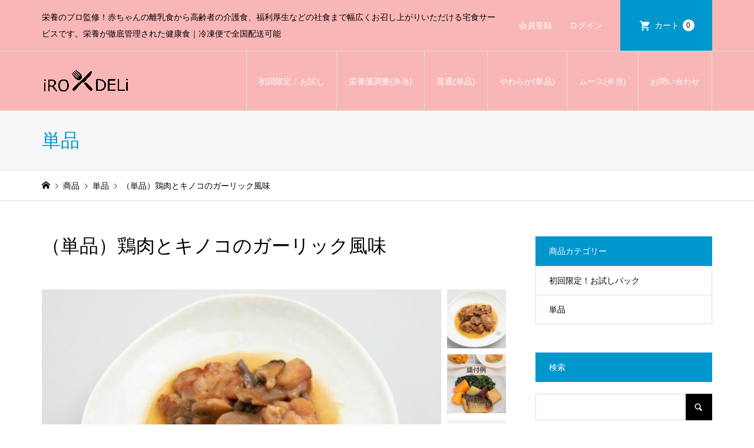

--- FILE ---
content_type: text/html; charset=UTF-8
request_url: https://mealdeli.net.irodori-jp.com/%EF%BC%88%E5%8D%98%E5%93%81%EF%BC%89%E9%B6%8F%E8%82%89%E3%81%A8%E3%82%AD%E3%83%8E%E3%82%B3%E3%81%AE%E3%82%AC%E3%83%BC%E3%83%AA%E3%83%83%E3%82%AF%E9%A2%A8%E5%91%B3/
body_size: 12999
content:
<!DOCTYPE html>
<html lang="ja">
<head >
<meta charset="UTF-8">
<meta name="description" content="鶏肉を香ばしく炙り焼きにし、マッシュルーム・椎茸・ヒラタケなどキノコをたっぷり使用したガーリック風味の和風だれで味付けをしました。">
<meta name="viewport" content="width=device-width">
<title>（単品）鶏肉とキノコのガーリック風味 | iRO DELi 【イロデリ】</title>
<meta name='robots' content='max-image-preview:large' />
<link rel='dns-prefetch' href='//webfonts.xserver.jp' />
<link rel="alternate" type="application/rss+xml" title="iRO DELi 【イロデリ】 &raquo; （単品）鶏肉とキノコのガーリック風味 のコメントのフィード" href="https://mealdeli.net.irodori-jp.com/%ef%bc%88%e5%8d%98%e5%93%81%ef%bc%89%e9%b6%8f%e8%82%89%e3%81%a8%e3%82%ad%e3%83%8e%e3%82%b3%e3%81%ae%e3%82%ac%e3%83%bc%e3%83%aa%e3%83%83%e3%82%af%e9%a2%a8%e5%91%b3/feed/" />
<link rel="alternate" title="oEmbed (JSON)" type="application/json+oembed" href="https://mealdeli.net.irodori-jp.com/wp-json/oembed/1.0/embed?url=https%3A%2F%2Fmealdeli.net.irodori-jp.com%2F%25ef%25bc%2588%25e5%258d%2598%25e5%2593%2581%25ef%25bc%2589%25e9%25b6%258f%25e8%2582%2589%25e3%2581%25a8%25e3%2582%25ad%25e3%2583%258e%25e3%2582%25b3%25e3%2581%25ae%25e3%2582%25ac%25e3%2583%25bc%25e3%2583%25aa%25e3%2583%2583%25e3%2582%25af%25e9%25a2%25a8%25e5%2591%25b3%2F" />
<link rel="alternate" title="oEmbed (XML)" type="text/xml+oembed" href="https://mealdeli.net.irodori-jp.com/wp-json/oembed/1.0/embed?url=https%3A%2F%2Fmealdeli.net.irodori-jp.com%2F%25ef%25bc%2588%25e5%258d%2598%25e5%2593%2581%25ef%25bc%2589%25e9%25b6%258f%25e8%2582%2589%25e3%2581%25a8%25e3%2582%25ad%25e3%2583%258e%25e3%2582%25b3%25e3%2581%25ae%25e3%2582%25ac%25e3%2583%25bc%25e3%2583%25aa%25e3%2583%2583%25e3%2582%25af%25e9%25a2%25a8%25e5%2591%25b3%2F&#038;format=xml" />

<!-- SEO SIMPLE PACK 3.6.2 -->
<meta name="description" content="鶏肉を香ばしく炙り焼きにし、マッシュルーム・椎茸・ヒラタケなどキノコをたっぷり使用したガーリック風味の和風だれで味付けをしました。">
<meta name="keywords" content="健康経営,宅食サービス , 宅配弁当,ミールデリバリー ,冷凍弁当,通販 ,食事宅配,健康食,糖質制限,一人暮らし,ダイエット,低糖質,高タンパク,減量,筋トレ,時短,共働き,料理が苦手">
<link rel="canonical" href="https://mealdeli.net.irodori-jp.com/%ef%bc%88%e5%8d%98%e5%93%81%ef%bc%89%e9%b6%8f%e8%82%89%e3%81%a8%e3%82%ad%e3%83%8e%e3%82%b3%e3%81%ae%e3%82%ac%e3%83%bc%e3%83%aa%e3%83%83%e3%82%af%e9%a2%a8%e5%91%b3/">
<meta property="og:locale" content="ja_JP">
<meta property="og:type" content="article">
<meta property="og:title" content="（単品）鶏肉とキノコのガーリック風味 | iRO DELi 【イロデリ】">
<meta property="og:description" content="鶏肉を香ばしく炙り焼きにし、マッシュルーム・椎茸・ヒラタケなどキノコをたっぷり使用したガーリック風味の和風だれで味付けをしました。">
<meta property="og:url" content="https://mealdeli.net.irodori-jp.com/%ef%bc%88%e5%8d%98%e5%93%81%ef%bc%89%e9%b6%8f%e8%82%89%e3%81%a8%e3%82%ad%e3%83%8e%e3%82%b3%e3%81%ae%e3%82%ac%e3%83%bc%e3%83%aa%e3%83%83%e3%82%af%e9%a2%a8%e5%91%b3/">
<meta property="og:site_name" content="iRO DELi 【イロデリ】">
<meta name="twitter:card" content="summary">
<!-- / SEO SIMPLE PACK -->

<link rel="manifest" href="https://mealdeli.net.irodori-jp.com/tcdpwa-manifest.json">
<script>
  if ('serviceWorker' in navigator) {
    window.addEventListener('load', () => {
      // ここでルート直下を指すURLを指定
      navigator.serviceWorker.register('https://mealdeli.net.irodori-jp.com/tcd-pwa-sw.js')
        .then(reg => {
          console.log('Service Worker registered. Scope is:', reg.scope);
        })
        .catch(err => {
          console.error('Service Worker registration failed:', err);
        });
    });
  }
</script>
<link rel="preconnect" href="https://fonts.googleapis.com">
<link rel="preconnect" href="https://fonts.gstatic.com" crossorigin>
<link href="https://fonts.googleapis.com/css2?family=Noto+Sans+JP:wght@400;600" rel="stylesheet">
<style id='wp-img-auto-sizes-contain-inline-css' type='text/css'>
img:is([sizes=auto i],[sizes^="auto," i]){contain-intrinsic-size:3000px 1500px}
/*# sourceURL=wp-img-auto-sizes-contain-inline-css */
</style>
<style id='wp-block-library-inline-css' type='text/css'>
:root{--wp-block-synced-color:#7a00df;--wp-block-synced-color--rgb:122,0,223;--wp-bound-block-color:var(--wp-block-synced-color);--wp-editor-canvas-background:#ddd;--wp-admin-theme-color:#007cba;--wp-admin-theme-color--rgb:0,124,186;--wp-admin-theme-color-darker-10:#006ba1;--wp-admin-theme-color-darker-10--rgb:0,107,160.5;--wp-admin-theme-color-darker-20:#005a87;--wp-admin-theme-color-darker-20--rgb:0,90,135;--wp-admin-border-width-focus:2px}@media (min-resolution:192dpi){:root{--wp-admin-border-width-focus:1.5px}}.wp-element-button{cursor:pointer}:root .has-very-light-gray-background-color{background-color:#eee}:root .has-very-dark-gray-background-color{background-color:#313131}:root .has-very-light-gray-color{color:#eee}:root .has-very-dark-gray-color{color:#313131}:root .has-vivid-green-cyan-to-vivid-cyan-blue-gradient-background{background:linear-gradient(135deg,#00d084,#0693e3)}:root .has-purple-crush-gradient-background{background:linear-gradient(135deg,#34e2e4,#4721fb 50%,#ab1dfe)}:root .has-hazy-dawn-gradient-background{background:linear-gradient(135deg,#faaca8,#dad0ec)}:root .has-subdued-olive-gradient-background{background:linear-gradient(135deg,#fafae1,#67a671)}:root .has-atomic-cream-gradient-background{background:linear-gradient(135deg,#fdd79a,#004a59)}:root .has-nightshade-gradient-background{background:linear-gradient(135deg,#330968,#31cdcf)}:root .has-midnight-gradient-background{background:linear-gradient(135deg,#020381,#2874fc)}:root{--wp--preset--font-size--normal:16px;--wp--preset--font-size--huge:42px}.has-regular-font-size{font-size:1em}.has-larger-font-size{font-size:2.625em}.has-normal-font-size{font-size:var(--wp--preset--font-size--normal)}.has-huge-font-size{font-size:var(--wp--preset--font-size--huge)}.has-text-align-center{text-align:center}.has-text-align-left{text-align:left}.has-text-align-right{text-align:right}.has-fit-text{white-space:nowrap!important}#end-resizable-editor-section{display:none}.aligncenter{clear:both}.items-justified-left{justify-content:flex-start}.items-justified-center{justify-content:center}.items-justified-right{justify-content:flex-end}.items-justified-space-between{justify-content:space-between}.screen-reader-text{border:0;clip-path:inset(50%);height:1px;margin:-1px;overflow:hidden;padding:0;position:absolute;width:1px;word-wrap:normal!important}.screen-reader-text:focus{background-color:#ddd;clip-path:none;color:#444;display:block;font-size:1em;height:auto;left:5px;line-height:normal;padding:15px 23px 14px;text-decoration:none;top:5px;width:auto;z-index:100000}html :where(.has-border-color){border-style:solid}html :where([style*=border-top-color]){border-top-style:solid}html :where([style*=border-right-color]){border-right-style:solid}html :where([style*=border-bottom-color]){border-bottom-style:solid}html :where([style*=border-left-color]){border-left-style:solid}html :where([style*=border-width]){border-style:solid}html :where([style*=border-top-width]){border-top-style:solid}html :where([style*=border-right-width]){border-right-style:solid}html :where([style*=border-bottom-width]){border-bottom-style:solid}html :where([style*=border-left-width]){border-left-style:solid}html :where(img[class*=wp-image-]){height:auto;max-width:100%}:where(figure){margin:0 0 1em}html :where(.is-position-sticky){--wp-admin--admin-bar--position-offset:var(--wp-admin--admin-bar--height,0px)}@media screen and (max-width:600px){html :where(.is-position-sticky){--wp-admin--admin-bar--position-offset:0px}}
/*# sourceURL=/wp-includes/css/dist/block-library/common.min.css */
</style>
<style id='classic-theme-styles-inline-css' type='text/css'>
/*! This file is auto-generated */
.wp-block-button__link{color:#fff;background-color:#32373c;border-radius:9999px;box-shadow:none;text-decoration:none;padding:calc(.667em + 2px) calc(1.333em + 2px);font-size:1.125em}.wp-block-file__button{background:#32373c;color:#fff;text-decoration:none}
/*# sourceURL=/wp-includes/css/classic-themes.min.css */
</style>
<link rel='stylesheet' id='contact-form-7-css' href='https://mealdeli.net.irodori-jp.com/wp-content/plugins/contact-form-7/includes/css/styles.css?ver=6.1.4' type='text/css' media='all' />
<link rel='stylesheet' id='iconic-style-css' href='https://mealdeli.net.irodori-jp.com/wp-content/themes/iconic_tcd062/style.css?ver=2.0.7' type='text/css' media='all' />
<link rel='stylesheet' id='design-plus-css' href='https://mealdeli.net.irodori-jp.com/wp-content/themes/iconic_tcd062/css/design-plus.css?ver=2.0.7' type='text/css' media='all' />
<link rel='stylesheet' id='tcd-sns-style-css' href='https://mealdeli.net.irodori-jp.com/wp-content/themes/iconic_tcd062/css/sns-button.css?ver=2.0.7' type='text/css' media='all' />
<link rel='stylesheet' id='usces_default_css-css' href='https://mealdeli.net.irodori-jp.com/wp-content/plugins/usc-e-shop/css/usces_default.css?ver=2.11.27.2601211' type='text/css' media='all' />
<link rel='stylesheet' id='dashicons-css' href='https://mealdeli.net.irodori-jp.com/wp-includes/css/dashicons.min.css?ver=6.9' type='text/css' media='all' />
<style>:root {
  --tcd-font-type1: Arial,"Hiragino Sans","Yu Gothic Medium","Meiryo",sans-serif;
  --tcd-font-type2: "Times New Roman",Times,"Yu Mincho","游明朝","游明朝体","Hiragino Mincho Pro",serif;
  --tcd-font-type3: Palatino,"Yu Kyokasho","游教科書体","UD デジタル 教科書体 N","游明朝","游明朝体","Hiragino Mincho Pro","Meiryo",serif;
  --tcd-font-type-logo: "Noto Sans JP",sans-serif;
}</style>
<script type="text/javascript" src="https://mealdeli.net.irodori-jp.com/wp-includes/js/jquery/jquery.min.js?ver=3.7.1" id="jquery-core-js"></script>
<script type="text/javascript" src="https://mealdeli.net.irodori-jp.com/wp-includes/js/jquery/jquery-migrate.min.js?ver=3.4.1" id="jquery-migrate-js"></script>
<script type="text/javascript" src="//webfonts.xserver.jp/js/xserverv3.js?fadein=0&amp;ver=2.0.9" id="typesquare_std-js"></script>
<script type="text/javascript" src="https://mealdeli.net.irodori-jp.com/wp-content/themes/iconic_tcd062/js/comment.js?ver=2.0.7" id="iconic-comment-js"></script>
<link rel="https://api.w.org/" href="https://mealdeli.net.irodori-jp.com/wp-json/" /><link rel="alternate" title="JSON" type="application/json" href="https://mealdeli.net.irodori-jp.com/wp-json/wp/v2/posts/378" /><link rel="EditURI" type="application/rsd+xml" title="RSD" href="https://mealdeli.net.irodori-jp.com/xmlrpc.php?rsd" />
<meta name="generator" content="WordPress 6.9" />
<link rel='shortlink' href='https://mealdeli.net.irodori-jp.com/?p=378' />

<meta property="og:title" content="（単品）鶏肉とキノコのガーリック風味">
<meta property="og:type" content="product">
<meta property="og:description" content="（単品）鶏肉とキノコのガーリック風味">
<meta property="og:url" content="https://mealdeli.net.irodori-jp.com/%ef%bc%88%e5%8d%98%e5%93%81%ef%bc%89%e9%b6%8f%e8%82%89%e3%81%a8%e3%82%ad%e3%83%8e%e3%82%b3%e3%81%ae%e3%82%ac%e3%83%bc%e3%83%aa%e3%83%83%e3%82%af%e9%a2%a8%e5%91%b3/">
<meta property="og:image" content="https://mealdeli.net.irodori-jp.com/wp-content/uploads/2023/01/01702178-150x150.png">
<meta property="og:site_name" content="iRO DELi 【イロデリ】"><link rel="shortcut icon" href="https://mealdeli.net.irodori-jp.com/wp-content/uploads/2023/01/ロゴのみ.png">
<style>
.p-article-news__date, .p-wc-headline, #wdgctToCart a { color: #0097cc; }
.p-button, .p-global-nav .sub-menu .current-menu-item > a, .p-page-links > span, .p-pager__item .current, .p-headline, .p-widget-sidebar .p-widget__title, .c-comment__form-submit:hover, .p-widget-sidebar.widget_block .wp-block-heading, .c-comment__password-protected, .c-pw__btn--register, .c-pw__btn, .slick-arrow, .slick-dots li.slick-active button, .widget_welcart_login input#member_loginw, .widget_welcart_login input#member_login, #wdgctToCheckout a, #kuroneko_web-dialog #kuroneko_web_token_next { background-color: #0097cc; }
#kuroneko_web-dialog #kuroneko_web_token_cancel { background-color: #80cbe6; }
.p-page-links > span, .p-pager__item .current, .slick-dots li.slick-active button, .p-cb__item-header, .p-entry-item__cart dl.item-sku dd input[type="radio"]:checked + label, .p-entry-item__cart dl.item-sku dd label:hover { border-color: #0097cc; }
.c-comment__tab-item.is-active a, .c-comment__tab-item a:hover, .c-comment__tab-item.is-active p { background-color: #0097cc; border-color: #0097cc; }
.c-comment__tab-item.is-active a:after, .c-comment__tab-item.is-active p:after { border-top-color: #0097cc; }
.p-widget-categories .current-cat-item > a { background-color: rgba(0, 151, 204, 0.15); }
a:hover, .p-header__welcart-nav li a:hover, .p-widget-categories .toggle-children:hover, #wdgctToCart a:hover { color: #006689; }
.p-button:hover, .p-page-links a:hover, .p-pager__item a:hover, .p-search-button:hover, .p-pagetop a:hover, .p-footer-search__submit:hover, .p-widget .searchform #searchsubmit:hover, .p-widget-search .p-widget-search__submit:hover, a.p-cb__item-archive-button:hover, .slick-arrow:hover, .slick-dots li:hover button, .widget_welcart_search #searchsubmit:hover, .widget_welcart_login input#member_loginw:hover, .widget_welcart_login input#member_login:hover, #wdgctToCheckout a:hover, #kuroneko_web-dialog #kuroneko_web_token_next:hover, #kuroneko_web-dialog #kuroneko_web_token_cancel:hover { background-color: #006689; }
.p-page-links a:hover, .p-pager__item a:hover, .slick-dots li:hover button { border-color: #006689; }
.p-entry__body a, .custom-html-widget a { color: #0097cc; }
.p-entry__body a:hover, .custom-html-widget a:hover { color: #006689; }
body, input, textarea, .p-entry-item__title .p-article__soldout { font-family: var(--tcd-font-type1); }
.p-logo, .p-entry__title, .p-page-header__title, .p-index-slider__item-catch, .p-cb__item-headline, .p-index-banner__headline, .p-index-boxes__item-headline {
font-family: var(--tcd-font-type1); 
}
.c-font-type--logo a { font-family: var(--tcd-font-type-logo); font-weight: bold !important;}
.c-load--type1 { border: 3px solid rgba(153, 153, 153, 0.2); border-top-color: #000000; }
.p-hover-effect--type1:hover img { -webkit-transform: scale(1.2) rotate(2deg); transform: scale(1.2) rotate(2deg); }
.p-hover-effect--type2 img { margin-left: -8px; }
.p-hover-effect--type2:hover img { margin-left: 8px; }
.p-hover-effect--type2:hover .p-hover-effect__image { background: #000000; }
.p-hover-effect--type2:hover img { opacity: 0.5 }
.p-hover-effect--type3:hover .p-hover-effect__image { background: #dbdbdb; }
.p-hover-effect--type3:hover img { opacity: 0.1; }
.p-entry__title { font-size: 32px; }
.p-entry__title, .p-article__title { color: #000000 }
.p-entry__body { font-size: 14px; }
.p-entry__body { color: #000000; }
.p-entry-news__title { font-size: 24px; }
.p-entry-news__title, .p-article-news__title { color: #000000 }
.p-entry-news__body { color: #000000; font-size: 14px; }
.p-entry-item__title { font-size: 32px; }
.p-entry-item__title, .p-article-item__title, .p-article__price { color: #000000; }
.p-entry-item__body, p-wc__body { color: #000000; font-size: 16px; }
.p-price { color: #d80000; }
.p-entry-item__price { font-size: 24px; }
body.l-header__fix .is-header-fixed .l-header__bar { background: rgba(249, 182, 182, 1); }
.l-header { background: rgba(249, 182, 182, 1); }
.l-header a, .p-global-nav a { color: #ffffff; }
.p-header__logo--text { font-size: 36px; }
.p-header__welcart-nav__member a, .p-header__welcart-nav__cart a, .p-cart-button .p-header__welcart-nav__badge { background-color: #0097cc; }
.p-header__welcart-nav__member a:hover, .p-header__welcart-nav__cart a:hover, .p-cart-button:hover .p-header__welcart-nav__badge { background-color: #ff6f3a; }
.p-global-nav > li > a::after, .p-global-nav > li.current-menu-item > a::after { background-color: #dd6a6a; }
.p-megamenu__bg, .p-global-nav .sub-menu { background-color: ; }
.p-megamenu a, .p-global-nav .sub-menu a { color: ; }
.p-megamenu a:hover, .p-megamenu li.is-active > a, .p-global-nav .sub-menu a:hover { background-color: ; color: ; }
.p-page-header { background-color: ; }
.p-page-header__title { color: ; }
.p-page-header__desc { color: ; }
.p-footer-widget-area { background-color: ; color: ; }
.p-footer-widget-area .p-widget__title,.p-footer-widget-area  .widget_block .wp-block-heading { color: ; }
.p-footer-widget-area a, .p-footer-widget-area .toggle-children { color: ; }
.p-footer-widget-area a:hover { color: ; }
.p-footer-widget-area .p-social-nav__item--note a:hover:before { background-color: ; }
@media only screen and (max-width: 991px) {
	.l-header__bar { background-color: rgba(249, 182, 182, 1); }
	.p-header__logo--text { font-size: 26px; }
	.p-global-nav { background-color: rgba(0,0,0, 1); }
	.p-global-nav a { color: ; }
	.p-global-nav a:hover { background-color: rgba(0,0,0, 1); color: ; }
	.p-header-view-cart { background-color: rgba(255, 255, 255, 1); }
	.p-entry__title { font-size: 20px; }
	.p-entry__body { font-size: 12px; }
	.p-entry-news__title { font-size: 16px; }
	.p-entry-news__body { font-size: 14px; }
	.p-entry-item__title { font-size: 20px; }
	.p-entry-item__body, p-wc__body { font-size: 16px; }
	.p-entry-item__price { font-size: 24px; }
}
#site_info_widget-4 .p-siteinfo__title { font-size: 36px; }
#site_info_widget-4 .p-siteinfo__button { background: #ea35c0; color: #ffffff; }
#site_info_widget-4 .p-siteinfo__button:hover { background: #6c3df7; color: #ffffff; }
#site_info_widget-5 .p-siteinfo__title { font-size: 36px; }
#site_info_widget-5 .p-siteinfo__button { background: #ea35c0; color: #ffffff; }
#site_info_widget-5 .p-siteinfo__button:hover { background: #6c3df7; color: #ffffff; }
@media only screen and (max-width: 991px) {
	#site_info_widget-4 .p-siteinfo__title { font-size: 24px; }
	#site_info_widget-5 .p-siteinfo__title { font-size: 24px; }
}
</style>
<style type="text/css">

</style>
<link rel="icon" href="https://mealdeli.net.irodori-jp.com/wp-content/uploads/2025/05/cropped-画像2-32x32.png" sizes="32x32" />
<link rel="icon" href="https://mealdeli.net.irodori-jp.com/wp-content/uploads/2025/05/cropped-画像2-192x192.png" sizes="192x192" />
<link rel="apple-touch-icon" href="https://mealdeli.net.irodori-jp.com/wp-content/uploads/2025/05/cropped-画像2-180x180.png" />
<meta name="msapplication-TileImage" content="https://mealdeli.net.irodori-jp.com/wp-content/uploads/2025/05/cropped-画像2-270x270.png" />
<!-- Google tag (gtag.js) -->
<script async src="https://www.googletagmanager.com/gtag/js?id=G-FXFMBK9PW5"></script>
<script>
  window.dataLayer = window.dataLayer || [];
  function gtag(){dataLayer.push(arguments);}
  gtag('js', new Date());

  gtag('config', 'G-FXFMBK9PW5');
</script>
</head>
<body class="wp-singular post-template-default single single-post postid-378 single-format-standard wp-embed-responsive wp-theme-iconic_tcd062 single-item l-sidebar--type2 l-header__fix">
<div id="site_loader_overlay">
	<div id="site_loader_animation" class="c-load--type1">
	</div>
</div>
<header id="js-header" class="l-header">
	<div class="p-header__top">
		<div class="p-header__top__inner l-inner">
			<div class="p-header-description">栄養のプロ監修！赤ちゃんの離乳食から高齢者の介護食、福利厚生などの社食まで幅広くお召し上がりいただける宅食サービスです。栄養が徹底管理された健康食｜冷凍便で全国配送可能</div>
			<ul class="p-header__welcart-nav">
				<li><a href="https://mealdeli.net.irodori-jp.com/usces-member/?usces_page=newmember">会員登録</a></li>
				<li class="p-header__welcart-nav__login"><a href="https://mealdeli.net.irodori-jp.com/usces-member/?usces_page=login">ログイン</a></li>
                <li class="p-header__welcart-nav__cart"><a id="js-header-cart" href="https://mealdeli.net.irodori-jp.com/usces-cart/">カート<span class="p-header__welcart-nav__badge">0</span></a></li>
            </ul>
		</div>
	</div>
	<div class="l-header__bar p-header__bar">
		<div class="p-header__bar__inner l-inner">
			<div class="p-logo p-header__logo">
				<a href="https://mealdeli.net.irodori-jp.com/"><img src="https://mealdeli.net.irodori-jp.com/wp-content/uploads/2025/07/イロデリ-e1751427382386.png" alt="iRO DELi 【イロデリ】"></a>
			</div>
			<div class="p-logo p-header__logo--mobile">
				<a href="https://mealdeli.net.irodori-jp.com/"><img src="https://mealdeli.net.irodori-jp.com/wp-content/uploads/2025/07/イロデリのコピー-e1751427453291.png" alt="iRO DELi 【イロデリ】"></a>
			</div>
			<a href="https://mealdeli.net.irodori-jp.com/usces-cart/" id="js-header-cart--mobile" class="p-cart-button c-cart-button"><span class="p-header__welcart-nav__badge">0</span></a>
			<a href="#" id="js-menu-button" class="p-menu-button c-menu-button"></a>
<nav class="p-global-nav__container"><ul id="js-global-nav" class="p-global-nav"><li id="menu-item-2748" class="menu-item menu-item-type-taxonomy menu-item-object-category menu-item-2748"><a href="https://mealdeli.net.irodori-jp.com/category/item/itemgenre/tasting/">初回限定！お試し<span></span></a></li>
<li id="menu-item-2211" class="menu-item menu-item-type-taxonomy menu-item-object-category menu-item-2211"><a href="https://mealdeli.net.irodori-jp.com/category/item/nutritionbox/">栄養価調整(弁当)<span></span></a></li>
<li id="menu-item-136" class="menu-item menu-item-type-taxonomy menu-item-object-category current-post-ancestor current-menu-parent current-post-parent menu-item-136"><a href="https://mealdeli.net.irodori-jp.com/category/item/normal/">普通(単品)<span></span></a></li>
<li id="menu-item-134" class="menu-item menu-item-type-taxonomy menu-item-object-category menu-item-134"><a href="https://mealdeli.net.irodori-jp.com/category/item/softsingle/">やわらか(単品)<span></span></a></li>
<li id="menu-item-139" class="menu-item menu-item-type-taxonomy menu-item-object-category menu-item-139"><a href="https://mealdeli.net.irodori-jp.com/category/item/moose/">ムース(弁当)<span></span></a></li>
<li id="menu-item-333" class="menu-item menu-item-type-post_type menu-item-object-page menu-item-333"><a href="https://mealdeli.net.irodori-jp.com/contact/">お問い合わせ<span></span></a></li>
<li class="p-global-nav__item-welcart--mobile"><a href="https://mealdeli.net.irodori-jp.com/usces-member/?usces_page=newmember">会員登録</a></li>
<li class="p-global-nav__item-welcart--mobile"><a href="https://mealdeli.net.irodori-jp.com/usces-member/?usces_page=login">ログイン</a></li>
<li class="p-header-search--mobile"><form action="https://mealdeli.net.irodori-jp.com/" method="get"><input type="text" name="s" value="" class="p-header-search__input" placeholder="SEARCH"><input type="submit" value="&#xe915;" class="p-header-search__submit"></form></li>
</ul></nav>
		</div>
	</div>
	<div class="p-header-view-cart" id="js-header-view-cart">
		<div class="js-header-view-cart-inner">
		<p class="p-wc-empty_cart">只今、カートに商品はございません。</p>
		</div>
	</div>
</header>
<main class="l-main">
	<header class="p-page-header">
		<div class="p-page-header__inner l-inner">
			<div class="p-page-header__title">単品</div>
		</div>
	</header>
	<div class="p-breadcrumb c-breadcrumb">
		<ul class="p-breadcrumb__inner c-breadcrumb__inner l-inner" itemscope itemtype="https://schema.org/BreadcrumbList">
			<li class="p-breadcrumb__item c-breadcrumb__item p-breadcrumb__item--home c-breadcrumb__item--home" itemprop="itemListElement" itemscope itemtype="https://schema.org/ListItem">
				<a href="https://mealdeli.net.irodori-jp.com/" itemprop="item"><span itemprop="name">HOME</span></a>
				<meta itemprop="position" content="1" />
			</li>
			<li class="p-breadcrumb__item c-breadcrumb__item" itemprop="itemListElement" itemscope itemtype="https://schema.org/ListItem">
				<a href="https://mealdeli.net.irodori-jp.com/category/item/" itemprop="item">
					<span itemprop="name">商品</span>
				</a>
				<meta itemprop="position" content="2" />
			</li>
			<li class="p-breadcrumb__item c-breadcrumb__item" itemprop="itemListElement" itemscope itemtype="https://schema.org/ListItem">
				<a href="https://mealdeli.net.irodori-jp.com/category/item/itemgenre/single/" itemprop="item">
					<span itemprop="name">単品</span>
				</a>
				<meta itemprop="position" content="3" />
			</li>
			<li class="p-breadcrumb__item c-breadcrumb__item">
				<span itemprop="name">（単品）鶏肉とキノコのガーリック風味</span>
			</li>
		</ul>
	</div>
	<div class="l-inner l-2columns">
		<article class="p-entry p-entry-item l-primary">
			<h1 class="p-entry__title p-entry-item__title">（単品）鶏肉とキノコのガーリック風味</h1>
			<div class="p-entry-item__images" id="js-entry-item__images">
				<div class="p-entry-item__mainimage"><img width="347" height="233" src="https://mealdeli.net.irodori-jp.com/wp-content/uploads/2023/01/01702178.png" class="attachment-740x540 size-740x540" alt="1702178" decoding="async" loading="lazy" /></div>
				<div class="p-entry-item__subimages">
					<div class="p-entry-item__subimage is-active"><img width="347" height="233" src="https://mealdeli.net.irodori-jp.com/wp-content/uploads/2023/01/01702178.png" class="attachment-740x540 size-740x540" alt="1702178" decoding="async" loading="lazy" /></div>
					<div class="p-entry-item__subimage"><img width="740" height="540" src="https://mealdeli.net.irodori-jp.com/wp-content/uploads/2023/01/盛付例　常食-6-740x540.png" class="attachment-740x540 size-740x540" alt="1702178" decoding="async" loading="lazy" /></div>
					<div class="p-entry-item__subimage"><img width="736" height="444" src="https://mealdeli.net.irodori-jp.com/wp-content/uploads/2023/01/01702178_002.png" class="attachment-740x540 size-740x540" alt="1702178" decoding="async" loading="lazy" /></div>
				</div>
			</div>
			<div class="p-entry-item__body-cart">
				<div class="p-entry__body p-entry-item__body">
<p>鶏肉を香ばしく炙り焼きにし、マッシュルーム・椎茸・ヒラタケなどキノコをたっぷり使用したガーリック風味の和風だれで味付けをしました。</p>
				</div>
				<div class="p-entry-item__carts p-entry-item__body">
					<form action="https://mealdeli.net.irodori-jp.com/usces-cart/" method="post">
						<div class="p-entry-item__cart">
							<p class="p-entry-item__cart-stock-status">在庫状態 : 在庫有り</p>
							<p class="p-entry-item__cart-price">販売価格&nbsp;&nbsp;<span class="p-entry-item__price p-price">¥333</span><em class="tax">（税込）</em></p>
<dl class='itemGpExp'>
<dt>業務パック割引</dt>
<dd>
<ul>
<li>2個以上で1個あたり<span class='price'>¥316</span><em class="tax">（税込）</em></li>
</ul></dd></dl>							<p class="p-entry-item__cart-quantity">数量&nbsp;&nbsp;<input name="quant[378][1702178]" type="number" min="1" id="quant[378][1702178]" class="skuquantity" value="1" onKeyDown="if (event.keyCode == 13) {return false;}" /> 個</p>
							<p class="p-entry-item__cart-button"><input name="zaikonum[378][1702178]" type="hidden" id="zaikonum[378][1702178]" value="1000" />
<input name="zaiko[378][1702178]" type="hidden" id="zaiko[378][1702178]" value="0" />
<input name="gptekiyo[378][1702178]" type="hidden" id="gptekiyo[378][1702178]" value="1" />
<input name="skuPrice[378][1702178]" type="hidden" id="skuPrice[378][1702178]" value="333" />
<input name="inCart[378][1702178]" type="submit" id="inCart[378][1702178]" class="skubutton p-wc-button-sku p-button" value="カートに追加" onclick="return uscesCart.intoCart( '378','1702178' )" /><input name="usces_referer" type="hidden" value="/%EF%BC%88%E5%8D%98%E5%93%81%EF%BC%89%E9%B6%8F%E8%82%89%E3%81%A8%E3%82%AD%E3%83%8E%E3%82%B3%E3%81%AE%E3%82%AC%E3%83%BC%E3%83%AA%E3%83%83%E3%82%AF%E9%A2%A8%E5%91%B3/" />
</p>
							<p class="p-entry-item__cart-error_message p-wc-error_message"></p>
						</div>
					</form>
				</div>
			</div>
		</article>
		<aside class="p-sidebar l-secondary">
<div class="p-widget p-widget-sidebar widget_welcart_category" id="welcart_category-9">
<div class="p-widget__title">商品カテゴリー</div>

		<ul class="ucart_widget_body">
			<li class="cat-item cat-item-28"><a href="https://mealdeli.net.irodori-jp.com/category/item/itemgenre/tasting/">初回限定！お試しパック</a>
</li>
	<li class="cat-item cat-item-12"><a href="https://mealdeli.net.irodori-jp.com/category/item/itemgenre/single/">単品</a>
</li>
		</ul>

		</div>
<div class="p-widget p-widget-sidebar widget_search" id="search-6">
<div class="p-widget__title">検索</div>
<form role="search" method="get" id="searchform" class="searchform" action="https://mealdeli.net.irodori-jp.com/">
				<div>
					<label class="screen-reader-text" for="s">検索:</label>
					<input type="text" value="" name="s" id="s" />
					<input type="submit" id="searchsubmit" value="検索" />
				</div>
			</form></div>
		</aside>
	</div>
</main>
<footer class="l-footer">
	<div id="js-footer-widget" class="p-footer-widget-area">
		<div class="p-footer-widget-area__inner l-inner">
<div class="p-widget p-widget-footer site_info_widget" id="site_info_widget-4">
<div class="p-siteinfo">
<div class="p-siteinfo__image p-siteinfo__logo"><img alt="iRO DELi" src="https://mealdeli.net.irodori-jp.com/wp-content/uploads/2025/07/イロデリ-e1751427382386.png"></div>
<div class="p-siteinfo__desc">〒270-0034 <br>千葉県松戸市新松戸4-129-202<br>営業時間：月～金　9:00～18:00　<br>定休日：土日祝<br>TEL:047-712-1923 FAX:047-413-9200</div>
<a class="p-siteinfo__button p-button" href="https://www.instagram.com/irodeli_316?igsh=MTlmY3pzaXNpaTZ5Yw%3D%3D&amp;utm_source=qr" target="_blank">Instagram</a>
</div>
</div>
<div class="p-widget p-widget-footer widget_nav_menu" id="nav_menu-9">
<div class="p-widget__title">information</div>
<div class="menu-%e3%83%95%e3%83%83%e3%82%bf%e3%83%bc%e7%94%a8%e3%83%a1%e3%83%8b%e3%83%a5%e3%83%bc-container"><ul id="menu-%e3%83%95%e3%83%83%e3%82%bf%e3%83%bc%e7%94%a8%e3%83%a1%e3%83%8b%e3%83%a5%e3%83%bc" class="menu"><li id="menu-item-3384" class="menu-item menu-item-type-custom menu-item-object-custom menu-item-home menu-item-3384"><a href="https://mealdeli.net.irodori-jp.com/">HOME</a></li>
<li id="menu-item-3382" class="menu-item menu-item-type-post_type menu-item-object-page menu-item-3382"><a href="https://mealdeli.net.irodori-jp.com/%e7%89%b9%e5%ae%9a%e5%95%86%e5%8f%96%e5%bc%95%e6%b3%95%e3%81%ab%e5%9f%ba%e3%81%a5%e3%81%8f%e8%a1%a8%e8%a8%98/">特定商取引法に基づく表記</a></li>
<li id="menu-item-3383" class="menu-item menu-item-type-post_type menu-item-object-page menu-item-privacy-policy menu-item-3383"><a rel="privacy-policy" href="https://mealdeli.net.irodori-jp.com/privacy-policy/">プライバシーポリシー</a></li>
</ul></div></div>
		</div>
	</div>
	<div class="p-copyright">
		<div class="l-inner">
			<p>Copyright &copy;<span class="u-hidden-xs"> 2026</span> iRO DELi 【イロデリ】. All Rights Reserved.</p>
		</div>
	</div>
	<div id="js-pagetop" class="p-pagetop"><a href="#"></a></div>
</footer>
<script type="speculationrules">
{"prefetch":[{"source":"document","where":{"and":[{"href_matches":"/*"},{"not":{"href_matches":["/wp-*.php","/wp-admin/*","/wp-content/uploads/*","/wp-content/*","/wp-content/plugins/*","/wp-content/themes/iconic_tcd062/*","/*\\?(.+)"]}},{"not":{"selector_matches":"a[rel~=\"nofollow\"]"}},{"not":{"selector_matches":".no-prefetch, .no-prefetch a"}}]},"eagerness":"conservative"}]}
</script>
	<script type='text/javascript'>
		uscesL10n = {
			
			'ajaxurl': "https://mealdeli.net.irodori-jp.com/wp-admin/admin-ajax.php",
			'loaderurl': "https://mealdeli.net.irodori-jp.com/wp-content/plugins/usc-e-shop/images/loading.gif",
			'post_id': "378",
			'cart_number': "111",
			'is_cart_row': false,
			'opt_esse': new Array(  ),
			'opt_means': new Array(  ),
			'mes_opts': new Array(  ),
			'key_opts': new Array(  ),
			'previous_url': "https://mealdeli.net.irodori-jp.com",
			'itemRestriction': "",
			'itemOrderAcceptable': "1",
			'uscespage': "",
			'uscesid': "MDk5M2ZhNjNmOTM5MjY0NWY3ODZiMTM4NDQwNzVjMDExM2EyNjRmOWEwMjg4NWU0X2FjdGluZ18wX0E%3D",
			'wc_nonce': "913b8308ee"
		}
	</script>
	<script type='text/javascript' src='https://mealdeli.net.irodori-jp.com/wp-content/plugins/usc-e-shop/js/usces_cart.js'></script>
				<script type='text/javascript'>
	(function($) {
	uscesCart = {
		intoCart : function (post_id, sku) {
			var zaikonum = $("[id='zaikonum["+post_id+"]["+sku+"]']").val();
			var zaiko = $("[id='zaiko["+post_id+"]["+sku+"]']").val();
			if( ( uscesL10n.itemOrderAcceptable != '1' && zaiko != '0' && zaiko != '1' ) || ( uscesL10n.itemOrderAcceptable != '1' && parseInt(zaikonum) == 0 ) ){
				alert('只今在庫切れです。');
				return false;
			}

			var mes = '';
			if( $("[id='quant["+post_id+"]["+sku+"]']").length ){
				var quant = $("[id='quant["+post_id+"]["+sku+"]']").val();
				if( quant == '0' || quant == '' || !(uscesCart.isNum(quant))){
					mes += "数量を正しく入力してください。\n";
				}
				var checknum = '';
				var checkmode = '';
				if( parseInt(uscesL10n.itemRestriction) <= parseInt(zaikonum) && uscesL10n.itemRestriction != '' && uscesL10n.itemRestriction != '0' && zaikonum != '' ) {
					checknum = uscesL10n.itemRestriction;
					checkmode ='rest';
				} else if( uscesL10n.itemOrderAcceptable != '1' && parseInt(uscesL10n.itemRestriction) > parseInt(zaikonum) && uscesL10n.itemRestriction != '' && uscesL10n.itemRestriction != '0' && zaikonum != '' ) {
					checknum = zaikonum;
					checkmode ='zaiko';
				} else if( uscesL10n.itemOrderAcceptable != '1' && (uscesL10n.itemRestriction == '' || uscesL10n.itemRestriction == '0') && zaikonum != '' ) {
					checknum = zaikonum;
					checkmode ='zaiko';
				} else if( uscesL10n.itemRestriction != '' && uscesL10n.itemRestriction != '0' && ( zaikonum == '' || zaikonum == '0' || parseInt(uscesL10n.itemRestriction) > parseInt(zaikonum) ) ) {
					checknum = uscesL10n.itemRestriction;
					checkmode ='rest';
				}

				if( parseInt(quant) > parseInt(checknum) && checknum != '' ){
					if(checkmode == 'rest'){
						mes += 'この商品は一度に'+checknum+'までの数量制限があります。'+"\n";
					}else{
						mes += 'この商品の在庫は残り'+checknum+'です。'+"\n";
					}
				}
			}
			for(i=0; i<uscesL10n.key_opts.length; i++){
				if( uscesL10n.opt_esse[i] == '1' ){
					var skuob = $("[id='itemOption["+post_id+"]["+sku+"]["+uscesL10n.key_opts[i]+"]']");
					var itemOption = "itemOption["+post_id+"]["+sku+"]["+uscesL10n.key_opts[i]+"]";
					var opt_obj_radio = $(":radio[name*='"+itemOption+"']");
					var opt_obj_checkbox = $(":checkbox[name*='"+itemOption+"']:checked");

					if( uscesL10n.opt_means[i] == '3' ){

						if( !opt_obj_radio.is(':checked') ){
							mes += uscesL10n.mes_opts[i]+"\n";
						}

					}else if( uscesL10n.opt_means[i] == '4' ){

						if( !opt_obj_checkbox.length ){
							mes += uscesL10n.mes_opts[i]+"\n";
						}

					}else{

						if( skuob.length ){
							if( uscesL10n.opt_means[i] == 0 && skuob.val() == '#NONE#' ){
								mes += uscesL10n.mes_opts[i]+"\n";
							}else if( uscesL10n.opt_means[i] == 1 && ( skuob.val() == '' || skuob.val() == '#NONE#' ) ){
								mes += uscesL10n.mes_opts[i]+"\n";
							}else if( uscesL10n.opt_means[i] >= 2 && skuob.val() == '' ){
								mes += uscesL10n.mes_opts[i]+"\n";
							}
						}
					}
				}
			}

						
			if( mes != '' ){
				alert( mes );
				return false;
			}else{
				return true;
			}
		},

		isNum : function (num) {
			if (num.match(/[^0-9]/g)) {
				return false;
			}
			return true;
		}
	};
	})(jQuery);
	</script>
			<!-- Welcart version : v2.11.27.2601211 -->
<style id='global-styles-inline-css' type='text/css'>
:root{--wp--preset--aspect-ratio--square: 1;--wp--preset--aspect-ratio--4-3: 4/3;--wp--preset--aspect-ratio--3-4: 3/4;--wp--preset--aspect-ratio--3-2: 3/2;--wp--preset--aspect-ratio--2-3: 2/3;--wp--preset--aspect-ratio--16-9: 16/9;--wp--preset--aspect-ratio--9-16: 9/16;--wp--preset--color--black: #000000;--wp--preset--color--cyan-bluish-gray: #abb8c3;--wp--preset--color--white: #ffffff;--wp--preset--color--pale-pink: #f78da7;--wp--preset--color--vivid-red: #cf2e2e;--wp--preset--color--luminous-vivid-orange: #ff6900;--wp--preset--color--luminous-vivid-amber: #fcb900;--wp--preset--color--light-green-cyan: #7bdcb5;--wp--preset--color--vivid-green-cyan: #00d084;--wp--preset--color--pale-cyan-blue: #8ed1fc;--wp--preset--color--vivid-cyan-blue: #0693e3;--wp--preset--color--vivid-purple: #9b51e0;--wp--preset--gradient--vivid-cyan-blue-to-vivid-purple: linear-gradient(135deg,rgb(6,147,227) 0%,rgb(155,81,224) 100%);--wp--preset--gradient--light-green-cyan-to-vivid-green-cyan: linear-gradient(135deg,rgb(122,220,180) 0%,rgb(0,208,130) 100%);--wp--preset--gradient--luminous-vivid-amber-to-luminous-vivid-orange: linear-gradient(135deg,rgb(252,185,0) 0%,rgb(255,105,0) 100%);--wp--preset--gradient--luminous-vivid-orange-to-vivid-red: linear-gradient(135deg,rgb(255,105,0) 0%,rgb(207,46,46) 100%);--wp--preset--gradient--very-light-gray-to-cyan-bluish-gray: linear-gradient(135deg,rgb(238,238,238) 0%,rgb(169,184,195) 100%);--wp--preset--gradient--cool-to-warm-spectrum: linear-gradient(135deg,rgb(74,234,220) 0%,rgb(151,120,209) 20%,rgb(207,42,186) 40%,rgb(238,44,130) 60%,rgb(251,105,98) 80%,rgb(254,248,76) 100%);--wp--preset--gradient--blush-light-purple: linear-gradient(135deg,rgb(255,206,236) 0%,rgb(152,150,240) 100%);--wp--preset--gradient--blush-bordeaux: linear-gradient(135deg,rgb(254,205,165) 0%,rgb(254,45,45) 50%,rgb(107,0,62) 100%);--wp--preset--gradient--luminous-dusk: linear-gradient(135deg,rgb(255,203,112) 0%,rgb(199,81,192) 50%,rgb(65,88,208) 100%);--wp--preset--gradient--pale-ocean: linear-gradient(135deg,rgb(255,245,203) 0%,rgb(182,227,212) 50%,rgb(51,167,181) 100%);--wp--preset--gradient--electric-grass: linear-gradient(135deg,rgb(202,248,128) 0%,rgb(113,206,126) 100%);--wp--preset--gradient--midnight: linear-gradient(135deg,rgb(2,3,129) 0%,rgb(40,116,252) 100%);--wp--preset--font-size--small: 13px;--wp--preset--font-size--medium: 20px;--wp--preset--font-size--large: 36px;--wp--preset--font-size--x-large: 42px;--wp--preset--spacing--20: 0.44rem;--wp--preset--spacing--30: 0.67rem;--wp--preset--spacing--40: 1rem;--wp--preset--spacing--50: 1.5rem;--wp--preset--spacing--60: 2.25rem;--wp--preset--spacing--70: 3.38rem;--wp--preset--spacing--80: 5.06rem;--wp--preset--shadow--natural: 6px 6px 9px rgba(0, 0, 0, 0.2);--wp--preset--shadow--deep: 12px 12px 50px rgba(0, 0, 0, 0.4);--wp--preset--shadow--sharp: 6px 6px 0px rgba(0, 0, 0, 0.2);--wp--preset--shadow--outlined: 6px 6px 0px -3px rgb(255, 255, 255), 6px 6px rgb(0, 0, 0);--wp--preset--shadow--crisp: 6px 6px 0px rgb(0, 0, 0);}:where(.is-layout-flex){gap: 0.5em;}:where(.is-layout-grid){gap: 0.5em;}body .is-layout-flex{display: flex;}.is-layout-flex{flex-wrap: wrap;align-items: center;}.is-layout-flex > :is(*, div){margin: 0;}body .is-layout-grid{display: grid;}.is-layout-grid > :is(*, div){margin: 0;}:where(.wp-block-columns.is-layout-flex){gap: 2em;}:where(.wp-block-columns.is-layout-grid){gap: 2em;}:where(.wp-block-post-template.is-layout-flex){gap: 1.25em;}:where(.wp-block-post-template.is-layout-grid){gap: 1.25em;}.has-black-color{color: var(--wp--preset--color--black) !important;}.has-cyan-bluish-gray-color{color: var(--wp--preset--color--cyan-bluish-gray) !important;}.has-white-color{color: var(--wp--preset--color--white) !important;}.has-pale-pink-color{color: var(--wp--preset--color--pale-pink) !important;}.has-vivid-red-color{color: var(--wp--preset--color--vivid-red) !important;}.has-luminous-vivid-orange-color{color: var(--wp--preset--color--luminous-vivid-orange) !important;}.has-luminous-vivid-amber-color{color: var(--wp--preset--color--luminous-vivid-amber) !important;}.has-light-green-cyan-color{color: var(--wp--preset--color--light-green-cyan) !important;}.has-vivid-green-cyan-color{color: var(--wp--preset--color--vivid-green-cyan) !important;}.has-pale-cyan-blue-color{color: var(--wp--preset--color--pale-cyan-blue) !important;}.has-vivid-cyan-blue-color{color: var(--wp--preset--color--vivid-cyan-blue) !important;}.has-vivid-purple-color{color: var(--wp--preset--color--vivid-purple) !important;}.has-black-background-color{background-color: var(--wp--preset--color--black) !important;}.has-cyan-bluish-gray-background-color{background-color: var(--wp--preset--color--cyan-bluish-gray) !important;}.has-white-background-color{background-color: var(--wp--preset--color--white) !important;}.has-pale-pink-background-color{background-color: var(--wp--preset--color--pale-pink) !important;}.has-vivid-red-background-color{background-color: var(--wp--preset--color--vivid-red) !important;}.has-luminous-vivid-orange-background-color{background-color: var(--wp--preset--color--luminous-vivid-orange) !important;}.has-luminous-vivid-amber-background-color{background-color: var(--wp--preset--color--luminous-vivid-amber) !important;}.has-light-green-cyan-background-color{background-color: var(--wp--preset--color--light-green-cyan) !important;}.has-vivid-green-cyan-background-color{background-color: var(--wp--preset--color--vivid-green-cyan) !important;}.has-pale-cyan-blue-background-color{background-color: var(--wp--preset--color--pale-cyan-blue) !important;}.has-vivid-cyan-blue-background-color{background-color: var(--wp--preset--color--vivid-cyan-blue) !important;}.has-vivid-purple-background-color{background-color: var(--wp--preset--color--vivid-purple) !important;}.has-black-border-color{border-color: var(--wp--preset--color--black) !important;}.has-cyan-bluish-gray-border-color{border-color: var(--wp--preset--color--cyan-bluish-gray) !important;}.has-white-border-color{border-color: var(--wp--preset--color--white) !important;}.has-pale-pink-border-color{border-color: var(--wp--preset--color--pale-pink) !important;}.has-vivid-red-border-color{border-color: var(--wp--preset--color--vivid-red) !important;}.has-luminous-vivid-orange-border-color{border-color: var(--wp--preset--color--luminous-vivid-orange) !important;}.has-luminous-vivid-amber-border-color{border-color: var(--wp--preset--color--luminous-vivid-amber) !important;}.has-light-green-cyan-border-color{border-color: var(--wp--preset--color--light-green-cyan) !important;}.has-vivid-green-cyan-border-color{border-color: var(--wp--preset--color--vivid-green-cyan) !important;}.has-pale-cyan-blue-border-color{border-color: var(--wp--preset--color--pale-cyan-blue) !important;}.has-vivid-cyan-blue-border-color{border-color: var(--wp--preset--color--vivid-cyan-blue) !important;}.has-vivid-purple-border-color{border-color: var(--wp--preset--color--vivid-purple) !important;}.has-vivid-cyan-blue-to-vivid-purple-gradient-background{background: var(--wp--preset--gradient--vivid-cyan-blue-to-vivid-purple) !important;}.has-light-green-cyan-to-vivid-green-cyan-gradient-background{background: var(--wp--preset--gradient--light-green-cyan-to-vivid-green-cyan) !important;}.has-luminous-vivid-amber-to-luminous-vivid-orange-gradient-background{background: var(--wp--preset--gradient--luminous-vivid-amber-to-luminous-vivid-orange) !important;}.has-luminous-vivid-orange-to-vivid-red-gradient-background{background: var(--wp--preset--gradient--luminous-vivid-orange-to-vivid-red) !important;}.has-very-light-gray-to-cyan-bluish-gray-gradient-background{background: var(--wp--preset--gradient--very-light-gray-to-cyan-bluish-gray) !important;}.has-cool-to-warm-spectrum-gradient-background{background: var(--wp--preset--gradient--cool-to-warm-spectrum) !important;}.has-blush-light-purple-gradient-background{background: var(--wp--preset--gradient--blush-light-purple) !important;}.has-blush-bordeaux-gradient-background{background: var(--wp--preset--gradient--blush-bordeaux) !important;}.has-luminous-dusk-gradient-background{background: var(--wp--preset--gradient--luminous-dusk) !important;}.has-pale-ocean-gradient-background{background: var(--wp--preset--gradient--pale-ocean) !important;}.has-electric-grass-gradient-background{background: var(--wp--preset--gradient--electric-grass) !important;}.has-midnight-gradient-background{background: var(--wp--preset--gradient--midnight) !important;}.has-small-font-size{font-size: var(--wp--preset--font-size--small) !important;}.has-medium-font-size{font-size: var(--wp--preset--font-size--medium) !important;}.has-large-font-size{font-size: var(--wp--preset--font-size--large) !important;}.has-x-large-font-size{font-size: var(--wp--preset--font-size--x-large) !important;}
/*# sourceURL=global-styles-inline-css */
</style>
<script type="text/javascript" src="https://mealdeli.net.irodori-jp.com/wp-includes/js/dist/hooks.min.js?ver=dd5603f07f9220ed27f1" id="wp-hooks-js"></script>
<script type="text/javascript" src="https://mealdeli.net.irodori-jp.com/wp-includes/js/dist/i18n.min.js?ver=c26c3dc7bed366793375" id="wp-i18n-js"></script>
<script type="text/javascript" id="wp-i18n-js-after">
/* <![CDATA[ */
wp.i18n.setLocaleData( { 'text direction\u0004ltr': [ 'ltr' ] } );
//# sourceURL=wp-i18n-js-after
/* ]]> */
</script>
<script type="text/javascript" src="https://mealdeli.net.irodori-jp.com/wp-content/plugins/contact-form-7/includes/swv/js/index.js?ver=6.1.4" id="swv-js"></script>
<script type="text/javascript" id="contact-form-7-js-translations">
/* <![CDATA[ */
( function( domain, translations ) {
	var localeData = translations.locale_data[ domain ] || translations.locale_data.messages;
	localeData[""].domain = domain;
	wp.i18n.setLocaleData( localeData, domain );
} )( "contact-form-7", {"translation-revision-date":"2025-11-30 08:12:23+0000","generator":"GlotPress\/4.0.3","domain":"messages","locale_data":{"messages":{"":{"domain":"messages","plural-forms":"nplurals=1; plural=0;","lang":"ja_JP"},"This contact form is placed in the wrong place.":["\u3053\u306e\u30b3\u30f3\u30bf\u30af\u30c8\u30d5\u30a9\u30fc\u30e0\u306f\u9593\u9055\u3063\u305f\u4f4d\u7f6e\u306b\u7f6e\u304b\u308c\u3066\u3044\u307e\u3059\u3002"],"Error:":["\u30a8\u30e9\u30fc:"]}},"comment":{"reference":"includes\/js\/index.js"}} );
//# sourceURL=contact-form-7-js-translations
/* ]]> */
</script>
<script type="text/javascript" id="contact-form-7-js-before">
/* <![CDATA[ */
var wpcf7 = {
    "api": {
        "root": "https:\/\/mealdeli.net.irodori-jp.com\/wp-json\/",
        "namespace": "contact-form-7\/v1"
    }
};
//# sourceURL=contact-form-7-js-before
/* ]]> */
</script>
<script type="text/javascript" src="https://mealdeli.net.irodori-jp.com/wp-content/plugins/contact-form-7/includes/js/index.js?ver=6.1.4" id="contact-form-7-js"></script>
<script type="text/javascript" src="https://mealdeli.net.irodori-jp.com/wp-content/themes/iconic_tcd062/js/functions.js?ver=2.0.7" id="iconic-script-js"></script>
<script type="text/javascript" src="https://mealdeli.net.irodori-jp.com/wp-content/themes/iconic_tcd062/js/header-fix.js?ver=2.0.7" id="iconic-header-fix-js"></script>
<script type="text/javascript" src="https://mealdeli.net.irodori-jp.com/wp-includes/js/comment-reply.min.js?ver=6.9" id="comment-reply-js" async="async" data-wp-strategy="async" fetchpriority="low"></script>
<script>
jQuery(function($){
	var initialized = false;
	var initialize = function(){
		if (initialized) return;
		initialized = true;

		$(document).trigger('js-initialized');
		$(window).trigger('resize').trigger('scroll');
	};

	$(window).load(function() {
		setTimeout(initialize, 800);
		$('#site_loader_animation:not(:hidden, :animated)').delay(600).fadeOut(400);
		$('#site_loader_overlay:not(:hidden, :animated)').delay(900).fadeOut(800);
	});
	setTimeout(function(){
		setTimeout(initialize, 800);
		$('#site_loader_animation:not(:hidden, :animated)').delay(600).fadeOut(400);
		$('#site_loader_overlay:not(:hidden, :animated)').delay(900).fadeOut(800);
	}, 3000);

});
</script>
</body>
</html>
